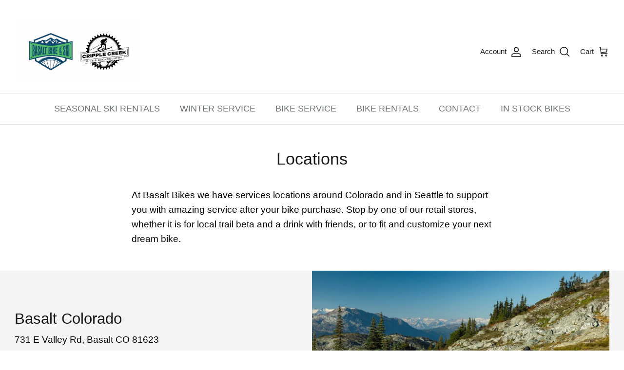

--- FILE ---
content_type: application/javascript; charset=utf-8
request_url: https://config.gorgias.chat/bundle-loader/shopify/basalt-bikes.myshopify.com
body_size: -236
content:
console.warn("No Gorgias chat widget installed or found for this Shopify store (basalt-bikes).")